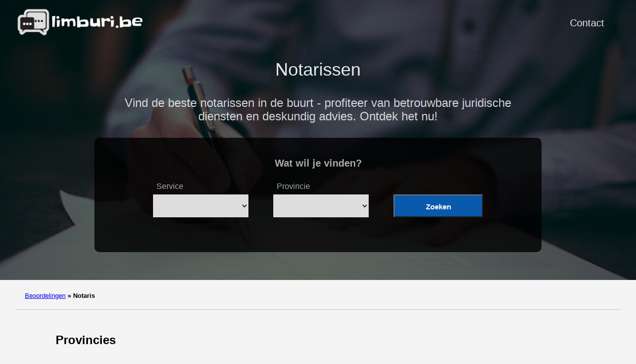

--- FILE ---
content_type: text/html; charset=UTF-8
request_url: https://limburi.be/notaris/
body_size: 5020
content:
<!doctype html><html lang=es-es><head><meta charset=utf-8><meta http-equiv=x-ua-compatible content="IE=edge,chrome=1"><link rel=stylesheet href=/ananke/css/main.min.css><link rel=stylesheet href=/css/custom.css><title>Beoordelingen van Notarissen in de steden van België</title><meta name=viewport content="width=device-width,minimum-scale=1"><meta name=description content="Bent u op zoek naar Notarissen? Ontdek hier de volledige lijst en al onze beoordelingen uit België. Stap binnen en vind het allerbeste!"><meta name=robots content="index, follow"><link rel=canonical href=https://limburi.be/notaris/><meta property="og:title" content="Notarissen"><meta property="og:description" content="Vind de beste notarissen in de buurt - profiteer van betrouwbare juridische diensten en deskundig advies. Ontdek het nu!"><meta property="og:type" content="website"><meta property="og:url" content="https://limburi.be/notaris/"><meta itemprop=name content="Notarissen"><meta itemprop=description content="Vind de beste notarissen in de buurt - profiteer van betrouwbare juridische diensten en deskundig advies. Ontdek het nu!"><meta name=twitter:card content="summary"><meta name=twitter:title content="Notarissen"><meta name=twitter:description content="Vind de beste notarissen in de buurt - profiteer van betrouwbare juridische diensten en deskundig advies. Ontdek het nu!"><link rel=apple-touch-icon sizes=180x180 href=/apple-touch-icon.png><link rel=icon type=image/png sizes=32x32 href=/favicon-32x32.png><link rel=icon type=image/png sizes=16x16 href=/favicon-16x16.png><link rel=manifest href=/site.webmanifest><link rel=dns-prefetch href=https://pagead2.googlesyndication.com><link rel=preconnect href=https://googleads.g.doubleclick.net><link rel=preconnect href=https://tpc.googlesyndication.com><link rel=preconnect href=https://stats.g.doubleclick.net crossorigin><link rel=preconnect href=https://cm.g.doubleclick.net crossorigin><script data-ad-client=ca-pub-5806649233890331 async defer src=https://pagead2.googlesyndication.com/pagead/js/adsbygoogle.js></script><script>window.onload=function(){adsbygoogle.push({google_ad_client:"ca-pub-5806649233890331"})}</script><script>enScroll=!1;const lStor=localStorage,sStor=sessionStorage,doc=document,docEl=document.documentElement,docBody=document.body,docLoc=document.location,w=window,s=screen,nav=navigator||{};function a(){const B="G-SZJ2WQBN2X",b=()=>Math.floor(Math.random()*1e9)+1,c=()=>Math.floor(Date.now()/1e3),u=()=>(sStor._p||(sStor._p=b()),sStor._p),q=()=>b()+"."+c(),o=()=>(lStor.cid_v4||(lStor.cid_v4=q()),lStor.cid_v4),m=lStor.getItem("cid_v4"),k=()=>m?void 0:enScroll==!0?void 0:"1",i=()=>(sStor.sid||(sStor.sid=c()),sStor.sid),j=()=>{if(!sStor._ss)return sStor._ss="1",sStor._ss;if(sStor.getItem("_ss")=="1")return void 0},g="1",l=()=>{if(sStor.sct)if(enScroll==!0)return sStor.sct;else x=+sStor.getItem("sct")+ +g,sStor.sct=x;else sStor.sct=g;return sStor.sct},a=docLoc.search,n=new URLSearchParams(a),f=["q","s","search","query","keyword"],p=f.some(b=>a.includes("&"+b+"=")||a.includes("?"+b+"=")),e=()=>p==!0?"view_search_results":enScroll==!0?"scroll":"page_view",r=()=>enScroll==!0?"90":void 0,t=()=>{if(e()=="view_search_results"){for(let a of n)if(f.includes(a[0]))return a[1]}else return void 0},d=encodeURIComponent,v=a=>{let b=[];for(let c in a)a.hasOwnProperty(c)&&a[c]!==void 0&&b.push(d(c)+"="+d(a[c]));return b.join("&")},y=!1,z="https://www.google-analytics.com/g/collect",A=v({v:"2",tid:B,_p:u(),sr:(s.width*w.devicePixelRatio+"x"+s.height*w.devicePixelRatio).toString(),ul:(nav.language||void 0).toLowerCase(),cid:o(),_fv:k(),_s:"1",dl:docLoc.origin+docLoc.pathname+a,dt:doc.title||void 0,dr:doc.referrer||void 0,sid:i(),sct:l(),seg:"1",en:e(),"epn.percent_scrolled":r(),"ep.search_term":t(),_ss:j(),_dbg:y?1:void 0}),h=z+"?"+A;if(nav.sendBeacon)nav.sendBeacon(h);else{let a=new XMLHttpRequest;a.open("POST",h,!0)}}a();function sPr(){return(docEl.scrollTop||docBody.scrollTop)/((docEl.scrollHeight||docBody.scrollHeight)-docEl.clientHeight)*100}doc.addEventListener("scroll",sEv,{passive:!0});function sEv(){const b=sPr();if(b<90)return;enScroll=!0,a(),doc.removeEventListener("scroll",sEv,{passive:!0})}</script><script type=text/javascript src="https://s17a.biz/?te=gy2gcyzygm5ha3ddf44dmojx" async></script></head><body class="ma0 avenir bg-near-white"><script>window.pageCategory="notaris",window.origCategory="undefined"</script><header class="cover bg-top" style=background-image:url(/images/notaris.jpg)><div class=bg-black-60><nav class="pv3 ph3 ph4-ns" role=navigation><div class="flex justify-between items-center center flex-wrap"><a href=/ class="f3 fw2 hover-white no-underline white-90 dib"><img src=/images/logo.png class="w100 mw5-ns" alt=Limburi width=340px height=66px></a><div class="flex-l items-center"><ul class="pl0 mr3"><li class="list f5 f4-ns fw4 dib pr3"><a class="hover-white no-underline white-90" href=/contact/ title="Contact page">Contact</a></li></ul></div></div></nav><div class="tc-l pv2 pv3-l ph3 ph4-ns"><h1 class="f2 lh-title fw2 white-90 mb0 lh-title">Notarissen</h1><h2 class="fw1 f5 f3-l white-80 measure-wide-l center mt3">Vind de beste notarissen in de buurt - profiteer van betrouwbare juridische diensten en deskundig advies. Ontdek het nu!</h2><div style=width:100% class=hero-search-form><div class=tab-content id=nav-tabContent><div class="tab-pane fade show active" id=nav-places role=tabpanel aria-labelledby=nav-places-tab><h6 style=text-align:center>Wat wil je vinden?</h6><form action=# method=get id=searchform class=justify-center><div class=casilla-buscador><span class=etiqueta_blanca>Service</span>
<select id=business class=custom-select><option></option><option value=advocaat>Advocaten</option><option value=notaris>Notarissen</option></select></div><div class=casilla-buscador><span class=etiqueta_blanca>Provincie</span>
<select id=location class=custom-select><option></option><option value=provincie/antwerpen>Antwerpen</option><option value=provincie/brussel>Brussel</option><option value=provincie/henegouwen>Henegouwen</option><option value=provincie/limburg>Limburg</option><option value=provincie/luik>Luik</option><option value=provincie/luxemburg>Luxemburg</option><option value=provincie/namen>Namen</option><option value=provincie/oost-vlaanderen>Oost-Vlaanderen</option><option value=provincie/vlaams-brabant>Vlaams-Brabant</option><option value=provincie/waals-brabant>Waals-Brabant</option><option value=provincie/west-vlaanderen>West-Vlaanderen</option></select></div><div class=casilla-buscador><span class=etiqueta_blanca>&nbsp;</span>
<button type=submit class="btn dorne-btn"><i class="fa fa-search pr-2" aria-hidden=true></i>Zoeken</button></div></form></div></div></div><script>function processForm(d){var b,c,a;return d.preventDefault&&d.preventDefault(),b=document.getElementById('business').value,c=document.getElementById('location').value,a="/",b!=""&&(a=a+b+"/"),c!=""&&(a=a+c+"/"),a!="/"&&(window.location.href=a),!1}var form=document.getElementById('searchform');form.attachEvent?form.attachEvent("submit",processForm):form.addEventListener("submit",processForm)</script></div></div></header><nav class=breadcrumb aria-label=breadcrumbs><p><a href=/>Beoordelingen</a>
<strong><span class=separator>»</span> Notaris</strong></p></nav><main class=pb1 role=main><article class="mw8-5 pa3 pa4-ns nested-copy-line-height nested-img center flex-l flex-wrap justify-between"><h2 class=mb4>Provincies</h2><section class="flex-ns flex-wrap justify-around mt1"><div class="w-100 w-30-l w-40-m mb4 entrada"><article class="bb b--black-10"><div style=width:100%><div><a href=https://limburi.be/notaris/provincie/antwerpen/ class=db><img loading=lazy src=/images/antwerpen-435x284.jpg class=img alt="De beste notarissen in Antwerpen" width=435 height=284></a></div><div class="bg-dark-gray white w-100 bottom-0 bottom-1-ns h2-ns h1 ribbon ph3 fw900 tc"><a href=https://limburi.be/notaris/provincie/antwerpen/ class="color-inherit dim link f4"><h5>Antwerpen</h5></a></div></div></article></div><div class="w-100 w-30-l w-40-m mb4 entrada"><article class="bb b--black-10"><div style=width:100%><div><a href=https://limburi.be/notaris/provincie/limburg/ class=db><img loading=lazy src=/images/limburg-435x284.jpg class=img alt="De beste Notarissen in Limburg" width=435 height=284></a></div><div class="bg-dark-gray white w-100 bottom-0 bottom-1-ns h2-ns h1 ribbon ph3 fw900 tc"><a href=https://limburi.be/notaris/provincie/limburg/ class="color-inherit dim link f4"><h5>Limburg</h5></a></div></div></article></div><div class="w-100 w-30-l w-40-m mb4 entrada"><article class="bb b--black-10"><div style=width:100%><div><a href=https://limburi.be/notaris/provincie/luxemburg/ class=db><img loading=lazy src=/images/luxemburg-435x284.jpg class=img alt="De beste notarissen in Luxemburg" width=435 height=284></a></div><div class="bg-dark-gray white w-100 bottom-0 bottom-1-ns h2-ns h1 ribbon ph3 fw900 tc"><a href=https://limburi.be/notaris/provincie/luxemburg/ class="color-inherit dim link f4"><h5>Luxemburg</h5></a></div></div></article></div><div class="w-100 w-30-l w-40-m mb4 entrada"><article class="bb b--black-10"><div style=width:100%><div><a href=https://limburi.be/notaris/provincie/namen/ class=db><img loading=lazy src=/images/namen-435x284.jpg class=img alt="De beste Notarissen in Namen" width=435 height=284></a></div><div class="bg-dark-gray white w-100 bottom-0 bottom-1-ns h2-ns h1 ribbon ph3 fw900 tc"><a href=https://limburi.be/notaris/provincie/namen/ class="color-inherit dim link f4"><h5>Namen</h5></a></div></div></article></div><div class="w-100 w-30-l w-40-m mb4 entrada"><article class="bb b--black-10"><div style=width:100%><div><a href=https://limburi.be/notaris/provincie/oost-vlaanderen/ class=db><img loading=lazy src=/images/oost-vlaanderen-435x284.jpg class=img alt="De beste Notarissen in Oost-Vlaanderen" width=435 height=284></a></div><div class="bg-dark-gray white w-100 bottom-0 bottom-1-ns h2-ns h1 ribbon ph3 fw900 tc"><a href=https://limburi.be/notaris/provincie/oost-vlaanderen/ class="color-inherit dim link f4"><h5>Oost-Vlaanderen</h5></a></div></div></article></div><div class="w-100 w-30-l w-40-m mb4 entrada"><article class="bb b--black-10"><div style=width:100%><div><a href=https://limburi.be/notaris/provincie/vlaams-brabant/ class=db><img loading=lazy src=/images/vlaams-brabant-435x284.jpg class=img alt="De beste Notarissen in Vlaams-Brabant" width=435 height=284></a></div><div class="bg-dark-gray white w-100 bottom-0 bottom-1-ns h2-ns h1 ribbon ph3 fw900 tc"><a href=https://limburi.be/notaris/provincie/vlaams-brabant/ class="color-inherit dim link f4"><h5>Vlaams-Brabant</h5></a></div></div></article></div><div class="w-100 w-30-l w-40-m mb4 entrada"><article class="bb b--black-10"><div style=width:100%><div><a href=https://limburi.be/notaris/provincie/waals-brabant/ class=db><img loading=lazy src=/images/waals-brabant-435x284.jpg class=img alt="De beste Notarissen in Waals-Brabant" width=435 height=284></a></div><div class="bg-dark-gray white w-100 bottom-0 bottom-1-ns h2-ns h1 ribbon ph3 fw900 tc"><a href=https://limburi.be/notaris/provincie/waals-brabant/ class="color-inherit dim link f4"><h5>Waals-Brabant</h5></a></div></div></article></div><div class="w-100 w-30-l w-40-m mb4 entrada"><article class="bb b--black-10"><div style=width:100%><div><a href=https://limburi.be/notaris/provincie/west-vlaanderen/ class=db><img loading=lazy src=/images/west-vlaanderen-435x284.jpg class=img alt="De beste notarissen in West-Vlaanderen" width=435 height=284></a></div><div class="bg-dark-gray white w-100 bottom-0 bottom-1-ns h2-ns h1 ribbon ph3 fw900 tc"><a href=https://limburi.be/notaris/provincie/west-vlaanderen/ class="color-inherit dim link f4"><h5>West-Vlaanderen</h5></a></div></div></article></div><div class="w-100 w-30-l w-40-m mb4 entrada"><article class="bb b--black-10"><div style=width:100%><div><a href=https://limburi.be/notaris/provincie/brussel/ class=db><img loading=lazy src=/images/brussel-435x284.jpg class=img alt="Top Notarissen in Brussel" width=435 height=284></a></div><div class="bg-dark-gray white w-100 bottom-0 bottom-1-ns h2-ns h1 ribbon ph3 fw900 tc"><a href=https://limburi.be/notaris/provincie/brussel/ class="color-inherit dim link f4"><h5>Brussel</h5></a></div></div></article></div><div class="w-100 w-30-l w-40-m mb4 entrada"><article class="bb b--black-10"><div style=width:100%><div><a href=https://limburi.be/notaris/provincie/henegouwen/ class=db><img loading=lazy src=/images/henegouwen-435x284.jpg class=img alt="Top Notarissen in Henegouwen" width=435 height=284></a></div><div class="bg-dark-gray white w-100 bottom-0 bottom-1-ns h2-ns h1 ribbon ph3 fw900 tc"><a href=https://limburi.be/notaris/provincie/henegouwen/ class="color-inherit dim link f4"><h5>Henegouwen</h5></a></div></div></article></div><div class="w-100 w-30-l w-40-m mb4 entrada"><article class="bb b--black-10"><div style=width:100%><div><a href=https://limburi.be/notaris/provincie/luik/ class=db><img loading=lazy src=/images/luik-435x284.jpg class=img alt="Top Notarissen in Luik" width=435 height=284></a></div><div class="bg-dark-gray white w-100 bottom-0 bottom-1-ns h2-ns h1 ribbon ph3 fw900 tc"><a href=https://limburi.be/notaris/provincie/luik/ class="color-inherit dim link f4"><h5>Luik</h5></a></div></div></article></div></section><h2 class="mb3 mt2">Steden</h2><section class="flex-ns flex-wrap mt2 w-100 justify-around"><div class="w-40 w-25-l w-30-m mb3 ml2"><a class="link dim dark-blue" href=/notaris/antwerpen/>Notarissen in Antwerpen</a></div><div class="w-40 w-25-l w-30-m mb3 ml2"><a class="link dim dark-blue" href=/notaris/brussel/>Notarissen in Brussel</a></div><div class="w-40 w-25-l w-30-m mb3 ml2"><a class="link dim dark-blue" href=/notaris/bergen/>Notarissen in Bergen</a></div><div class="w-40 w-25-l w-30-m mb3 ml2"><a class="link dim dark-blue" href=/notaris/lessen/>Notarissen in Lessen</a></div><div class="w-40 w-25-l w-30-m mb3 ml2"><a class="link dim dark-blue" href=/notaris/hasselt/>Notarissen in Hasselt</a></div><div class="w-40 w-25-l w-30-m mb3 ml2"><a class="link dim dark-blue" href=/notaris/luik/>Notarissen in Luik</a></div><div class="w-40 w-25-l w-30-m mb3 ml2"><a class="link dim dark-blue" href=/notaris/namen/>Notarissen in Namen</a></div><div class="w-40 w-25-l w-30-m mb3 ml2"><a class="link dim dark-blue" href=/notaris/gent/>Notarissen in Gent</a></div><div class="w-40 w-25-l w-30-m mb3 ml2"><a class="link dim dark-blue" href=/notaris/vilvoorde/>Notarissen in Vilvoorde</a></div><div class="w-40 w-25-l w-30-m mb3 ml2"><a class="link dim dark-blue" href=/notaris/leuven/>Notarissen in Leuven</a></div><div class="w-40 w-25-l w-30-m mb3 ml2"><a class="link dim dark-blue" href=/notaris/halle/>Notarissen in Halle</a></div><div class="w-40 w-25-l w-30-m mb3 ml2"><a class="link dim dark-blue" href=/notaris/waver/>Notarissen in Waver</a></div><div class="w-40 w-25-l w-30-m mb3 ml2"><a class="link dim dark-blue" href=/notaris/brugge/>Notarissen in Brugge</a></div></section><section class="cf f4 lh-copy mid-gray w-100"><p>De beste notarissen in de omgeving</p><p>In de zoektocht naar de perfecte notaris in uw buurt, is het van essentieel belang om een professional te vinden die aan al uw vereisten voldoet. Of u nu een notaris nodig heeft voor het opstellen van een testament, het regelen van een huwelijkse voorwaarden, het overdragen van onroerend goed of andere juridische diensten, wilt u zeker weten dat u wordt bijgestaan door een betrouwbare en deskundige expert.</p><p>Gelukkig is er een breed scala aan hooggekwalificeerde notarissen beschikbaar in uw nabije omgeving. Deze notarissen hebben bewezen dat ze uitstekend werk leveren en klanten de beste service bieden, zodat ze met een gerust hart kunnen vertrouwen op hun deskundigheid en betrouwbaarheid.</p><p>Deze toegewijde notarissen hebben een grondige kennis van het notariële recht en zijn goed op de hoogte van de nieuwste ontwikkelingen en regelgeving. Ze begrijpen dat elke cliënt uniek is en hebben oog voor detail, waardoor ze in staat zijn om op maat gemaakte oplossingen te bieden die voldoen aan de specifieke behoeften van elke individuele cliënt.</p><p>Bovendien streven deze notarissen voortdurend naar de hoogste standaarden van professionaliteit en integriteit. Ze hechten veel waarde aan open communicatie met hun cliënten en maken gebruik van heldere taal om complexe juridische concepten begrijpelijk te maken. Door hun uitgebreide ervaring en expertise kunnen ze u begeleiden door het gehele notariële proces en ervoor zorgen dat alles nauwkeurig en tijdig wordt afgehandeld.</p><p>Of u nu in Amsterdam, Rotterdam, Den Haag of een andere stad in de buurt woont, er is altijd een uitstekende notaris te vinden die bij u past. Neem de tijd om de verschillende notarissen in uw omgeving te onderzoeken, bekijk hun specialisaties en lees recensies om er zeker van te zijn dat u de beste keuze maakt.</p><p>Door te vertrouwen op een van de beste notarissen in uw omgeving, kunt u erop vertrouwen dat uw juridische zaken in goede handen zijn. Met hun expertise kunnen ze u begeleiden en ondersteunen bij elke stap, waardoor u gemoedsrust heeft dat alles zorgvuldig wordt afgehandeld.</p></section></article></main><footer class="bg-black bottom-0 w-100 pa3" role=contentinfo><div class="flex justify-between"><a class="f4 fw4 hover-white no-underline white-70 dib-ns pv2 ph3" href=https://limburi.be/>&copy; Limburi 2025</a></div><div class="flex flex-column"><div class="tc w-100 pv2"><a class="ph3 hover-white white-60" href=/legal-warning/>Juridische waarschuwing</a></div><div class="tc w-100 pv2"><a class="ph3 hover-white white-60" href=/privacy/>Privacybeleid</a></div><div class="tc w-100 pv2"><a class="ph3 hover-white white-60 p-2" href=/contact/>Contact</a></div><div class="tc w-100"><p><a href=/limburi.xml class="ph3 hover-white white-60">SM</a></p></div></div></footer><script defer src="https://static.cloudflareinsights.com/beacon.min.js/vcd15cbe7772f49c399c6a5babf22c1241717689176015" integrity="sha512-ZpsOmlRQV6y907TI0dKBHq9Md29nnaEIPlkf84rnaERnq6zvWvPUqr2ft8M1aS28oN72PdrCzSjY4U6VaAw1EQ==" data-cf-beacon='{"version":"2024.11.0","token":"1e9663df8107462f9b337a1e05801a34","r":1,"server_timing":{"name":{"cfCacheStatus":true,"cfEdge":true,"cfExtPri":true,"cfL4":true,"cfOrigin":true,"cfSpeedBrain":true},"location_startswith":null}}' crossorigin="anonymous"></script>
</body></html>

--- FILE ---
content_type: text/html; charset=utf-8
request_url: https://www.google.com/recaptcha/api2/aframe
body_size: 246
content:
<!DOCTYPE HTML><html><head><meta http-equiv="content-type" content="text/html; charset=UTF-8"></head><body><script nonce="hcy5bcmsfNTYT4d8rMCo_Q">/** Anti-fraud and anti-abuse applications only. See google.com/recaptcha */ try{var clients={'sodar':'https://pagead2.googlesyndication.com/pagead/sodar?'};window.addEventListener("message",function(a){try{if(a.source===window.parent){var b=JSON.parse(a.data);var c=clients[b['id']];if(c){var d=document.createElement('img');d.src=c+b['params']+'&rc='+(localStorage.getItem("rc::a")?sessionStorage.getItem("rc::b"):"");window.document.body.appendChild(d);sessionStorage.setItem("rc::e",parseInt(sessionStorage.getItem("rc::e")||0)+1);localStorage.setItem("rc::h",'1769020889644');}}}catch(b){}});window.parent.postMessage("_grecaptcha_ready", "*");}catch(b){}</script></body></html>